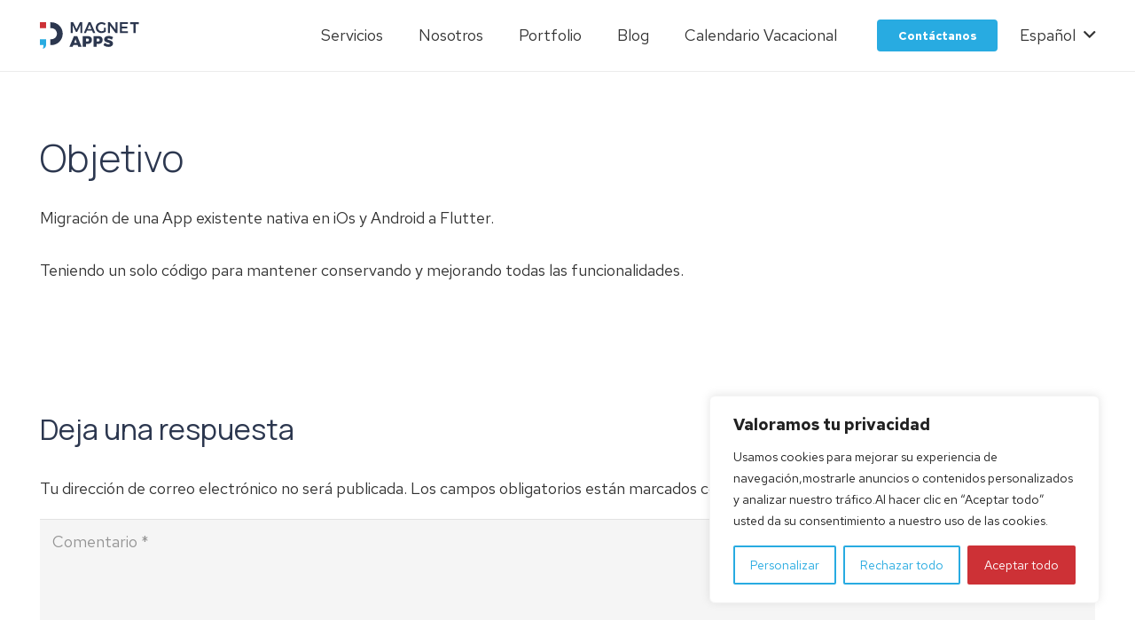

--- FILE ---
content_type: image/svg+xml
request_url: https://magnetapps.com/wp-content/uploads/2021/08/logo-magnet-apps.svg
body_size: 3116
content:
<svg width="977" height="261" viewBox="0 0 977 261" fill="none" xmlns="http://www.w3.org/2000/svg">
<path d="M328.33 0.599976L361.45 68.2L394.45 0.599976H417.64V105.98H399.24L399.09 30.71L367.93 95.14H354.83L323.67 30.71V105.98H305V0.599976H328.33Z" fill="#2C374F"/>
<path d="M515.31 83.7H463.82L454.49 105.98H433.56L479.75 0.599976H500.75L546.37 105.98H524.69L515.31 83.7ZM508.08 66.44L489.75 22.13L471.05 66.44H508.08Z" fill="#2C374F"/>
<path d="M630.92 53.59H648.54V93.19C637.7 101.32 621.44 106.89 606.84 106.89C575.37 106.89 551.13 83.55 551.13 53.29C551.13 23.03 575.82 0 608.04 0C623.24 0 638.75 5.87 649.29 15.06L637.85 29.81C629.704 22.3304 619.097 18.0997 608.04 17.92C587.72 17.92 571.76 33.42 571.76 53.29C571.76 73.29 587.87 88.82 608.19 88.82C615.42 88.82 623.7 86.26 630.92 82.2V53.59Z" fill="#2C374F"/>
<path d="M691 0.599976L745.34 72.71V0.599976H764.91V105.98H745.75L691.56 33.98V105.98H671.84V0.599976H691Z" fill="#2C374F"/>
<path d="M867.04 0.599976V18.22H810.04V44.22H861.22V61.83H810.04V88.33H868.9V105.94H789.9V0.599976H867.04Z" fill="#2C374F"/>
<path d="M976.55 0.599976V18.52H943.75V105.98H923.43V18.52H890.61V0.599976H976.55Z" fill="#2C374F"/>
<path d="M372.14 224.97H329.54L323.22 241.83H291L336 136.3H368.22L411.72 241.83H378.31L372.14 224.97ZM363.9 202.09L351.26 167.61L338.26 202.09H363.9Z" fill="#2C374F"/>
<path d="M513.2 173.79C513.2 198.93 497.54 213.38 470.29 213.38H453.73V241.83H422.42V136.3H470.29C497.54 136.3 513.2 149.85 513.2 173.79ZM483.54 174.69C483.54 165.51 478.12 160.39 468.79 160.39H453.73V189.29H468.79C478.12 189.29 483.54 184.17 483.54 174.69Z" fill="#2C374F"/>
<path d="M619.03 173.79C619.03 198.93 603.37 213.38 576.12 213.38H559.56V241.83H528.25V136.3H576.12C603.37 136.3 619.03 149.85 619.03 173.79ZM589.37 174.69C589.37 165.51 583.95 160.39 574.62 160.39H559.56V189.29H574.62C583.95 189.29 589.37 184.17 589.37 174.69Z" fill="#2C374F"/>
<path d="M674.9 159.49C669.63 159.49 666.17 161.29 666.17 165.21C666.17 180.71 721.27 171.53 721.27 209.62C721.27 232.05 701.39 242.74 677.76 242.74C659.84 242.74 640.27 236.41 627.03 226.03L638.77 202.24C649.61 211.42 667.22 218.35 678.06 218.35C684.68 218.35 688.9 216.09 688.9 211.27C688.9 195.32 633.8 205.4 633.8 168.27C633.8 147.94 651.11 135 677.46 135C693.57 135 710.13 139.81 721.57 147.19L709.98 171.28C699.12 165.06 683.76 159.49 674.9 159.49Z" fill="#2C374F"/>
<path d="M113 225H103V167H113C120.195 167.098 127.337 166.085 134.013 163.399C140.688 160.713 146.763 156.728 151.886 151.675C157.008 146.621 161.075 140.601 163.851 133.963C166.627 127.324 168.057 120.2 168.057 113.005C168.057 105.81 166.627 98.6859 163.851 92.0475C161.075 85.4092 157.008 79.3886 151.886 74.3353C146.763 69.282 140.688 65.2967 134.013 62.611C127.337 59.9252 120.195 58.9024 113 59H103V1H113C142.704 1 171.192 12.8 192.196 33.8041C213.2 54.8082 225 83.2958 225 113C225 142.704 213.2 171.192 192.196 192.196C171.192 213.2 142.704 225 113 225Z" fill="#2C374F"/>
<path d="M61 1H0V59H61V1Z" fill="#CD3136"/>
<path d="M61 221.061V167H0V225H35C35 253.154 26.56 261 26.56 261C33.04 260.214 61 254.645 61 221.061Z" fill="#28ABE1"/>
</svg>
